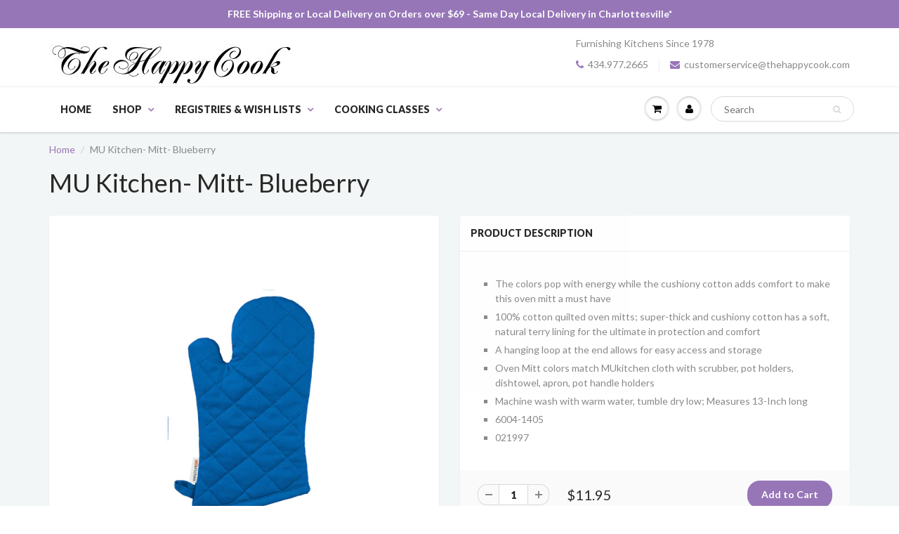

--- FILE ---
content_type: text/html; charset=utf-8
request_url: https://www.thehappycook.com/products/mu-mitt-blueberry-new-021997
body_size: 19989
content:
<!doctype html>
<html lang="en" class="noIE">
  <head>

    <!-- Basic page needs ================================================== -->
    <meta charset="utf-8">
    <meta name="viewport" content="width=device-width, initial-scale=1, maximum-scale=1">

    <!-- Title and description ================================================== -->
    <title>
      MU Kitchen- Mitt- Blueberry &ndash; The Happy Cook
    </title>

    
    <meta name="description" content="The colors pop with energy while the cushiony cotton adds comfort to make this oven mitt a must have 100% cotton quilted oven mitts; super-thick and cushiony cotton has a soft, natural terry lining for the ultimate in protection and comfort A hanging loop at the end allows for easy access and storage Oven Mitt colors m">
    

    <!-- Helpers ================================================== -->
    
  <meta property="og:type" content="product">
  <meta property="og:title" content="MU Kitchen- Mitt- Blueberry">
  
  <meta property="og:image" content="http://www.thehappycook.com/cdn/shop/products/blueberry_grande.jpg?v=1629991762">
  <meta property="og:image:secure_url" content="https://www.thehappycook.com/cdn/shop/products/blueberry_grande.jpg?v=1629991762">
  
  <meta property="og:price:amount" content="11.95">
  <meta property="og:price:currency" content="USD">


  <meta property="og:description" content="The colors pop with energy while the cushiony cotton adds comfort to make this oven mitt a must have 100% cotton quilted oven mitts; super-thick and cushiony cotton has a soft, natural terry lining for the ultimate in protection and comfort A hanging loop at the end allows for easy access and storage Oven Mitt colors m">

  <meta property="og:url" content="https://www.thehappycook.com/products/mu-mitt-blueberry-new-021997">
  <meta property="og:site_name" content="The Happy Cook">



  <meta name="twitter:site" content="@thehappycook">

<meta name="twitter:card" content="summary">

  <meta name="twitter:title" content="MU Kitchen- Mitt- Blueberry">
  <meta name="twitter:description" content="
The colors pop with energy while the cushiony cotton adds comfort to make this oven mitt a must have
100% cotton quilted oven mitts; super-thick and cushiony cotton has a soft, natural terry lining for the ultimate in protection and comfort
A hanging loop at the end allows for easy access and storage
Oven Mitt colors match MUkitchen cloth with scrubber, pot holders, dishtowel, apron, pot handle holders
Machine wash with warm water, tumble dry low; Measures 13-Inch long
6004-1405

021997
">
  <meta name="twitter:image" content="https://www.thehappycook.com/cdn/shop/products/blueberry_medium.jpg?v=1629991762">
  <meta name="twitter:image:width" content="240">
  <meta name="twitter:image:height" content="240">

    <link rel="canonical" href="https://www.thehappycook.com/products/mu-mitt-blueberry-new-021997">
    <meta name="viewport" content="width=device-width,initial-scale=1">
    <meta name="theme-color" content="#9776b8">

    
    <link rel="shortcut icon" href="//www.thehappycook.com/cdn/shop/t/3/assets/favicon.png?v=38486410150230801441484059809" type="image/png" />
    
    <link href="//www.thehappycook.com/cdn/shop/t/3/assets/apps.css?v=153786007497407400321483988638" rel="stylesheet" type="text/css" media="all" />
    <link href="//www.thehappycook.com/cdn/shop/t/3/assets/style.css?v=23218369297990751821701357529" rel="stylesheet" type="text/css" media="all" />
    <link href="//www.thehappycook.com/cdn/shop/t/3/assets/nav.scss.css?v=56370617838119202691681392826" rel="stylesheet" type="text/css" media="all" />
    
    <link rel="stylesheet" type="text/css" href="//fonts.googleapis.com/css?family=Lato:300,400,700,900">
    
    

    <!-- Header hook for plugins ================================================== -->
    <script>window.performance && window.performance.mark && window.performance.mark('shopify.content_for_header.start');</script><meta name="google-site-verification" content="zQgLmmN8diOxof3IjR4qZ20gUebb-h3bp87ikULRNuo">
<meta id="shopify-digital-wallet" name="shopify-digital-wallet" content="/17045651/digital_wallets/dialog">
<meta name="shopify-checkout-api-token" content="6cd0d5ed5a639e439ccba5b0b2eb7c59">
<link rel="alternate" type="application/json+oembed" href="https://www.thehappycook.com/products/mu-mitt-blueberry-new-021997.oembed">
<script async="async" src="/checkouts/internal/preloads.js?locale=en-US"></script>
<link rel="preconnect" href="https://shop.app" crossorigin="anonymous">
<script async="async" src="https://shop.app/checkouts/internal/preloads.js?locale=en-US&shop_id=17045651" crossorigin="anonymous"></script>
<script id="apple-pay-shop-capabilities" type="application/json">{"shopId":17045651,"countryCode":"US","currencyCode":"USD","merchantCapabilities":["supports3DS"],"merchantId":"gid:\/\/shopify\/Shop\/17045651","merchantName":"The Happy Cook","requiredBillingContactFields":["postalAddress","email","phone"],"requiredShippingContactFields":["postalAddress","email","phone"],"shippingType":"shipping","supportedNetworks":["visa","masterCard","amex","discover","elo","jcb"],"total":{"type":"pending","label":"The Happy Cook","amount":"1.00"},"shopifyPaymentsEnabled":true,"supportsSubscriptions":true}</script>
<script id="shopify-features" type="application/json">{"accessToken":"6cd0d5ed5a639e439ccba5b0b2eb7c59","betas":["rich-media-storefront-analytics"],"domain":"www.thehappycook.com","predictiveSearch":true,"shopId":17045651,"locale":"en"}</script>
<script>var Shopify = Shopify || {};
Shopify.shop = "the-happy-cook.myshopify.com";
Shopify.locale = "en";
Shopify.currency = {"active":"USD","rate":"1.0"};
Shopify.country = "US";
Shopify.theme = {"name":"ShowTime 4.1","id":157596483,"schema_name":null,"schema_version":null,"theme_store_id":687,"role":"main"};
Shopify.theme.handle = "null";
Shopify.theme.style = {"id":null,"handle":null};
Shopify.cdnHost = "www.thehappycook.com/cdn";
Shopify.routes = Shopify.routes || {};
Shopify.routes.root = "/";</script>
<script type="module">!function(o){(o.Shopify=o.Shopify||{}).modules=!0}(window);</script>
<script>!function(o){function n(){var o=[];function n(){o.push(Array.prototype.slice.apply(arguments))}return n.q=o,n}var t=o.Shopify=o.Shopify||{};t.loadFeatures=n(),t.autoloadFeatures=n()}(window);</script>
<script>
  window.ShopifyPay = window.ShopifyPay || {};
  window.ShopifyPay.apiHost = "shop.app\/pay";
  window.ShopifyPay.redirectState = null;
</script>
<script id="shop-js-analytics" type="application/json">{"pageType":"product"}</script>
<script defer="defer" async type="module" src="//www.thehappycook.com/cdn/shopifycloud/shop-js/modules/v2/client.init-shop-cart-sync_BdyHc3Nr.en.esm.js"></script>
<script defer="defer" async type="module" src="//www.thehappycook.com/cdn/shopifycloud/shop-js/modules/v2/chunk.common_Daul8nwZ.esm.js"></script>
<script type="module">
  await import("//www.thehappycook.com/cdn/shopifycloud/shop-js/modules/v2/client.init-shop-cart-sync_BdyHc3Nr.en.esm.js");
await import("//www.thehappycook.com/cdn/shopifycloud/shop-js/modules/v2/chunk.common_Daul8nwZ.esm.js");

  window.Shopify.SignInWithShop?.initShopCartSync?.({"fedCMEnabled":true,"windoidEnabled":true});

</script>
<script>
  window.Shopify = window.Shopify || {};
  if (!window.Shopify.featureAssets) window.Shopify.featureAssets = {};
  window.Shopify.featureAssets['shop-js'] = {"shop-cart-sync":["modules/v2/client.shop-cart-sync_QYOiDySF.en.esm.js","modules/v2/chunk.common_Daul8nwZ.esm.js"],"init-fed-cm":["modules/v2/client.init-fed-cm_DchLp9rc.en.esm.js","modules/v2/chunk.common_Daul8nwZ.esm.js"],"shop-button":["modules/v2/client.shop-button_OV7bAJc5.en.esm.js","modules/v2/chunk.common_Daul8nwZ.esm.js"],"init-windoid":["modules/v2/client.init-windoid_DwxFKQ8e.en.esm.js","modules/v2/chunk.common_Daul8nwZ.esm.js"],"shop-cash-offers":["modules/v2/client.shop-cash-offers_DWtL6Bq3.en.esm.js","modules/v2/chunk.common_Daul8nwZ.esm.js","modules/v2/chunk.modal_CQq8HTM6.esm.js"],"shop-toast-manager":["modules/v2/client.shop-toast-manager_CX9r1SjA.en.esm.js","modules/v2/chunk.common_Daul8nwZ.esm.js"],"init-shop-email-lookup-coordinator":["modules/v2/client.init-shop-email-lookup-coordinator_UhKnw74l.en.esm.js","modules/v2/chunk.common_Daul8nwZ.esm.js"],"pay-button":["modules/v2/client.pay-button_DzxNnLDY.en.esm.js","modules/v2/chunk.common_Daul8nwZ.esm.js"],"avatar":["modules/v2/client.avatar_BTnouDA3.en.esm.js"],"init-shop-cart-sync":["modules/v2/client.init-shop-cart-sync_BdyHc3Nr.en.esm.js","modules/v2/chunk.common_Daul8nwZ.esm.js"],"shop-login-button":["modules/v2/client.shop-login-button_D8B466_1.en.esm.js","modules/v2/chunk.common_Daul8nwZ.esm.js","modules/v2/chunk.modal_CQq8HTM6.esm.js"],"init-customer-accounts-sign-up":["modules/v2/client.init-customer-accounts-sign-up_C8fpPm4i.en.esm.js","modules/v2/client.shop-login-button_D8B466_1.en.esm.js","modules/v2/chunk.common_Daul8nwZ.esm.js","modules/v2/chunk.modal_CQq8HTM6.esm.js"],"init-shop-for-new-customer-accounts":["modules/v2/client.init-shop-for-new-customer-accounts_CVTO0Ztu.en.esm.js","modules/v2/client.shop-login-button_D8B466_1.en.esm.js","modules/v2/chunk.common_Daul8nwZ.esm.js","modules/v2/chunk.modal_CQq8HTM6.esm.js"],"init-customer-accounts":["modules/v2/client.init-customer-accounts_dRgKMfrE.en.esm.js","modules/v2/client.shop-login-button_D8B466_1.en.esm.js","modules/v2/chunk.common_Daul8nwZ.esm.js","modules/v2/chunk.modal_CQq8HTM6.esm.js"],"shop-follow-button":["modules/v2/client.shop-follow-button_CkZpjEct.en.esm.js","modules/v2/chunk.common_Daul8nwZ.esm.js","modules/v2/chunk.modal_CQq8HTM6.esm.js"],"lead-capture":["modules/v2/client.lead-capture_BntHBhfp.en.esm.js","modules/v2/chunk.common_Daul8nwZ.esm.js","modules/v2/chunk.modal_CQq8HTM6.esm.js"],"checkout-modal":["modules/v2/client.checkout-modal_CfxcYbTm.en.esm.js","modules/v2/chunk.common_Daul8nwZ.esm.js","modules/v2/chunk.modal_CQq8HTM6.esm.js"],"shop-login":["modules/v2/client.shop-login_Da4GZ2H6.en.esm.js","modules/v2/chunk.common_Daul8nwZ.esm.js","modules/v2/chunk.modal_CQq8HTM6.esm.js"],"payment-terms":["modules/v2/client.payment-terms_MV4M3zvL.en.esm.js","modules/v2/chunk.common_Daul8nwZ.esm.js","modules/v2/chunk.modal_CQq8HTM6.esm.js"]};
</script>
<script>(function() {
  var isLoaded = false;
  function asyncLoad() {
    if (isLoaded) return;
    isLoaded = true;
    var urls = ["https:\/\/gift-reggie.eshopadmin.com\/static\/js\/agglomeration.js?shop=the-happy-cook.myshopify.com","\/\/the-happy-cook.bookthatapp.com\/javascripts\/bta.js?shop=the-happy-cook.myshopify.com","https:\/\/chimpstatic.com\/mcjs-connected\/js\/users\/94a6dd056f308cc70fb627184\/81cc51f7d69f1094945e1893e.js?shop=the-happy-cook.myshopify.com","\/\/the-happy-cook.bookthatapp.com\/javascripts\/bta.js?shop=the-happy-cook.myshopify.com","\/\/the-happy-cook.bookthatapp.com\/javascripts\/bta.js?shop=the-happy-cook.myshopify.com","\/\/the-happy-cook.bookthatapp.com\/javascripts\/bta.js?shop=the-happy-cook.myshopify.com","\/\/cdn.shopify.com\/proxy\/df6ce8e3ebda33d93dbabfde667a727a632f93cc84e56f83ed9e7f27d91fe5b0\/the-happy-cook.bookthatapp.com\/javascripts\/bta-installed.js?shop=the-happy-cook.myshopify.com\u0026sp-cache-control=cHVibGljLCBtYXgtYWdlPTkwMA"];
    for (var i = 0; i < urls.length; i++) {
      var s = document.createElement('script');
      s.type = 'text/javascript';
      s.async = true;
      s.src = urls[i];
      var x = document.getElementsByTagName('script')[0];
      x.parentNode.insertBefore(s, x);
    }
  };
  if(window.attachEvent) {
    window.attachEvent('onload', asyncLoad);
  } else {
    window.addEventListener('load', asyncLoad, false);
  }
})();</script>
<script id="__st">var __st={"a":17045651,"offset":-18000,"reqid":"ca57c046-7e19-49f4-ae92-595fbeeae75f-1768991908","pageurl":"www.thehappycook.com\/products\/mu-mitt-blueberry-new-021997","u":"92b91673eaa0","p":"product","rtyp":"product","rid":6551844388915};</script>
<script>window.ShopifyPaypalV4VisibilityTracking = true;</script>
<script id="captcha-bootstrap">!function(){'use strict';const t='contact',e='account',n='new_comment',o=[[t,t],['blogs',n],['comments',n],[t,'customer']],c=[[e,'customer_login'],[e,'guest_login'],[e,'recover_customer_password'],[e,'create_customer']],r=t=>t.map((([t,e])=>`form[action*='/${t}']:not([data-nocaptcha='true']) input[name='form_type'][value='${e}']`)).join(','),a=t=>()=>t?[...document.querySelectorAll(t)].map((t=>t.form)):[];function s(){const t=[...o],e=r(t);return a(e)}const i='password',u='form_key',d=['recaptcha-v3-token','g-recaptcha-response','h-captcha-response',i],f=()=>{try{return window.sessionStorage}catch{return}},m='__shopify_v',_=t=>t.elements[u];function p(t,e,n=!1){try{const o=window.sessionStorage,c=JSON.parse(o.getItem(e)),{data:r}=function(t){const{data:e,action:n}=t;return t[m]||n?{data:e,action:n}:{data:t,action:n}}(c);for(const[e,n]of Object.entries(r))t.elements[e]&&(t.elements[e].value=n);n&&o.removeItem(e)}catch(o){console.error('form repopulation failed',{error:o})}}const l='form_type',E='cptcha';function T(t){t.dataset[E]=!0}const w=window,h=w.document,L='Shopify',v='ce_forms',y='captcha';let A=!1;((t,e)=>{const n=(g='f06e6c50-85a8-45c8-87d0-21a2b65856fe',I='https://cdn.shopify.com/shopifycloud/storefront-forms-hcaptcha/ce_storefront_forms_captcha_hcaptcha.v1.5.2.iife.js',D={infoText:'Protected by hCaptcha',privacyText:'Privacy',termsText:'Terms'},(t,e,n)=>{const o=w[L][v],c=o.bindForm;if(c)return c(t,g,e,D).then(n);var r;o.q.push([[t,g,e,D],n]),r=I,A||(h.body.append(Object.assign(h.createElement('script'),{id:'captcha-provider',async:!0,src:r})),A=!0)});var g,I,D;w[L]=w[L]||{},w[L][v]=w[L][v]||{},w[L][v].q=[],w[L][y]=w[L][y]||{},w[L][y].protect=function(t,e){n(t,void 0,e),T(t)},Object.freeze(w[L][y]),function(t,e,n,w,h,L){const[v,y,A,g]=function(t,e,n){const i=e?o:[],u=t?c:[],d=[...i,...u],f=r(d),m=r(i),_=r(d.filter((([t,e])=>n.includes(e))));return[a(f),a(m),a(_),s()]}(w,h,L),I=t=>{const e=t.target;return e instanceof HTMLFormElement?e:e&&e.form},D=t=>v().includes(t);t.addEventListener('submit',(t=>{const e=I(t);if(!e)return;const n=D(e)&&!e.dataset.hcaptchaBound&&!e.dataset.recaptchaBound,o=_(e),c=g().includes(e)&&(!o||!o.value);(n||c)&&t.preventDefault(),c&&!n&&(function(t){try{if(!f())return;!function(t){const e=f();if(!e)return;const n=_(t);if(!n)return;const o=n.value;o&&e.removeItem(o)}(t);const e=Array.from(Array(32),(()=>Math.random().toString(36)[2])).join('');!function(t,e){_(t)||t.append(Object.assign(document.createElement('input'),{type:'hidden',name:u})),t.elements[u].value=e}(t,e),function(t,e){const n=f();if(!n)return;const o=[...t.querySelectorAll(`input[type='${i}']`)].map((({name:t})=>t)),c=[...d,...o],r={};for(const[a,s]of new FormData(t).entries())c.includes(a)||(r[a]=s);n.setItem(e,JSON.stringify({[m]:1,action:t.action,data:r}))}(t,e)}catch(e){console.error('failed to persist form',e)}}(e),e.submit())}));const S=(t,e)=>{t&&!t.dataset[E]&&(n(t,e.some((e=>e===t))),T(t))};for(const o of['focusin','change'])t.addEventListener(o,(t=>{const e=I(t);D(e)&&S(e,y())}));const B=e.get('form_key'),M=e.get(l),P=B&&M;t.addEventListener('DOMContentLoaded',(()=>{const t=y();if(P)for(const e of t)e.elements[l].value===M&&p(e,B);[...new Set([...A(),...v().filter((t=>'true'===t.dataset.shopifyCaptcha))])].forEach((e=>S(e,t)))}))}(h,new URLSearchParams(w.location.search),n,t,e,['guest_login'])})(!0,!0)}();</script>
<script integrity="sha256-4kQ18oKyAcykRKYeNunJcIwy7WH5gtpwJnB7kiuLZ1E=" data-source-attribution="shopify.loadfeatures" defer="defer" src="//www.thehappycook.com/cdn/shopifycloud/storefront/assets/storefront/load_feature-a0a9edcb.js" crossorigin="anonymous"></script>
<script crossorigin="anonymous" defer="defer" src="//www.thehappycook.com/cdn/shopifycloud/storefront/assets/shopify_pay/storefront-65b4c6d7.js?v=20250812"></script>
<script data-source-attribution="shopify.dynamic_checkout.dynamic.init">var Shopify=Shopify||{};Shopify.PaymentButton=Shopify.PaymentButton||{isStorefrontPortableWallets:!0,init:function(){window.Shopify.PaymentButton.init=function(){};var t=document.createElement("script");t.src="https://www.thehappycook.com/cdn/shopifycloud/portable-wallets/latest/portable-wallets.en.js",t.type="module",document.head.appendChild(t)}};
</script>
<script data-source-attribution="shopify.dynamic_checkout.buyer_consent">
  function portableWalletsHideBuyerConsent(e){var t=document.getElementById("shopify-buyer-consent"),n=document.getElementById("shopify-subscription-policy-button");t&&n&&(t.classList.add("hidden"),t.setAttribute("aria-hidden","true"),n.removeEventListener("click",e))}function portableWalletsShowBuyerConsent(e){var t=document.getElementById("shopify-buyer-consent"),n=document.getElementById("shopify-subscription-policy-button");t&&n&&(t.classList.remove("hidden"),t.removeAttribute("aria-hidden"),n.addEventListener("click",e))}window.Shopify?.PaymentButton&&(window.Shopify.PaymentButton.hideBuyerConsent=portableWalletsHideBuyerConsent,window.Shopify.PaymentButton.showBuyerConsent=portableWalletsShowBuyerConsent);
</script>
<script data-source-attribution="shopify.dynamic_checkout.cart.bootstrap">document.addEventListener("DOMContentLoaded",(function(){function t(){return document.querySelector("shopify-accelerated-checkout-cart, shopify-accelerated-checkout")}if(t())Shopify.PaymentButton.init();else{new MutationObserver((function(e,n){t()&&(Shopify.PaymentButton.init(),n.disconnect())})).observe(document.body,{childList:!0,subtree:!0})}}));
</script>
<link id="shopify-accelerated-checkout-styles" rel="stylesheet" media="screen" href="https://www.thehappycook.com/cdn/shopifycloud/portable-wallets/latest/accelerated-checkout-backwards-compat.css" crossorigin="anonymous">
<style id="shopify-accelerated-checkout-cart">
        #shopify-buyer-consent {
  margin-top: 1em;
  display: inline-block;
  width: 100%;
}

#shopify-buyer-consent.hidden {
  display: none;
}

#shopify-subscription-policy-button {
  background: none;
  border: none;
  padding: 0;
  text-decoration: underline;
  font-size: inherit;
  cursor: pointer;
}

#shopify-subscription-policy-button::before {
  box-shadow: none;
}

      </style>

<script>window.performance && window.performance.mark && window.performance.mark('shopify.content_for_header.end');</script>

    <!--[if lt IE 9]>
    <script src="//html5shiv.googlecode.com/svn/trunk/html5.js" type="text/javascript"></script>
    <![endif]-->

    

    <script src="//www.thehappycook.com/cdn/shop/t/3/assets/jquery.js?v=105778841822381192391483988628" type="text/javascript"></script>
    
    <script src="//www.thehappycook.com/cdn/shopifycloud/storefront/assets/themes_support/option_selection-b017cd28.js" type="text/javascript"></script>
    

    <!-- Theme Global App JS ================================================== -->
    <script>
      var app = app || {
        data:{
          template:"product",
          money_format: "${{amount}}"
        }
      }
    </script>

  
  
  
  
  
  
  <script>var bondVariantIds = [], productConfig = {}, productMetafields;productMetafields = '';if (productMetafields !== '') {
        productConfig = JSON.parse('{"' + decodeURI(productMetafields).replace(/"/g, '\\"').replace(/&/g, '","').replace(/=/g,'":"') + '"}');
      }

    window.BtaConfig = {
      account: 'the-happy-cook',
      bondVariantIds: bondVariantIds,
      settings: JSON.parse('{"dateFormat":"MM/DD/YYYY","domain":"www.thehappycook.com","env":"production","path_prefix":"/apps/bookthatapp","should_load":true,"widget_enabled_list":["reservation"],"widget_on_every_page":true,"widgets_mode":{}}' || '{}'),
       'product': productConfig,
      cart: {"note":null,"attributes":{},"original_total_price":0,"total_price":0,"total_discount":0,"total_weight":0.0,"item_count":0,"items":[],"requires_shipping":false,"currency":"USD","items_subtotal_price":0,"cart_level_discount_applications":[],"checkout_charge_amount":0},
      version: '1.5'
    }
</script>
  <script src="//www.thehappycook.com/cdn/shop/t/3/assets/bta-widgets-bootstrap.min.js?v=19779015373317819461668585066" type="text/javascript"></script>

<link href="https://monorail-edge.shopifysvc.com" rel="dns-prefetch">
<script>(function(){if ("sendBeacon" in navigator && "performance" in window) {try {var session_token_from_headers = performance.getEntriesByType('navigation')[0].serverTiming.find(x => x.name == '_s').description;} catch {var session_token_from_headers = undefined;}var session_cookie_matches = document.cookie.match(/_shopify_s=([^;]*)/);var session_token_from_cookie = session_cookie_matches && session_cookie_matches.length === 2 ? session_cookie_matches[1] : "";var session_token = session_token_from_headers || session_token_from_cookie || "";function handle_abandonment_event(e) {var entries = performance.getEntries().filter(function(entry) {return /monorail-edge.shopifysvc.com/.test(entry.name);});if (!window.abandonment_tracked && entries.length === 0) {window.abandonment_tracked = true;var currentMs = Date.now();var navigation_start = performance.timing.navigationStart;var payload = {shop_id: 17045651,url: window.location.href,navigation_start,duration: currentMs - navigation_start,session_token,page_type: "product"};window.navigator.sendBeacon("https://monorail-edge.shopifysvc.com/v1/produce", JSON.stringify({schema_id: "online_store_buyer_site_abandonment/1.1",payload: payload,metadata: {event_created_at_ms: currentMs,event_sent_at_ms: currentMs}}));}}window.addEventListener('pagehide', handle_abandonment_event);}}());</script>
<script id="web-pixels-manager-setup">(function e(e,d,r,n,o){if(void 0===o&&(o={}),!Boolean(null===(a=null===(i=window.Shopify)||void 0===i?void 0:i.analytics)||void 0===a?void 0:a.replayQueue)){var i,a;window.Shopify=window.Shopify||{};var t=window.Shopify;t.analytics=t.analytics||{};var s=t.analytics;s.replayQueue=[],s.publish=function(e,d,r){return s.replayQueue.push([e,d,r]),!0};try{self.performance.mark("wpm:start")}catch(e){}var l=function(){var e={modern:/Edge?\/(1{2}[4-9]|1[2-9]\d|[2-9]\d{2}|\d{4,})\.\d+(\.\d+|)|Firefox\/(1{2}[4-9]|1[2-9]\d|[2-9]\d{2}|\d{4,})\.\d+(\.\d+|)|Chrom(ium|e)\/(9{2}|\d{3,})\.\d+(\.\d+|)|(Maci|X1{2}).+ Version\/(15\.\d+|(1[6-9]|[2-9]\d|\d{3,})\.\d+)([,.]\d+|)( \(\w+\)|)( Mobile\/\w+|) Safari\/|Chrome.+OPR\/(9{2}|\d{3,})\.\d+\.\d+|(CPU[ +]OS|iPhone[ +]OS|CPU[ +]iPhone|CPU IPhone OS|CPU iPad OS)[ +]+(15[._]\d+|(1[6-9]|[2-9]\d|\d{3,})[._]\d+)([._]\d+|)|Android:?[ /-](13[3-9]|1[4-9]\d|[2-9]\d{2}|\d{4,})(\.\d+|)(\.\d+|)|Android.+Firefox\/(13[5-9]|1[4-9]\d|[2-9]\d{2}|\d{4,})\.\d+(\.\d+|)|Android.+Chrom(ium|e)\/(13[3-9]|1[4-9]\d|[2-9]\d{2}|\d{4,})\.\d+(\.\d+|)|SamsungBrowser\/([2-9]\d|\d{3,})\.\d+/,legacy:/Edge?\/(1[6-9]|[2-9]\d|\d{3,})\.\d+(\.\d+|)|Firefox\/(5[4-9]|[6-9]\d|\d{3,})\.\d+(\.\d+|)|Chrom(ium|e)\/(5[1-9]|[6-9]\d|\d{3,})\.\d+(\.\d+|)([\d.]+$|.*Safari\/(?![\d.]+ Edge\/[\d.]+$))|(Maci|X1{2}).+ Version\/(10\.\d+|(1[1-9]|[2-9]\d|\d{3,})\.\d+)([,.]\d+|)( \(\w+\)|)( Mobile\/\w+|) Safari\/|Chrome.+OPR\/(3[89]|[4-9]\d|\d{3,})\.\d+\.\d+|(CPU[ +]OS|iPhone[ +]OS|CPU[ +]iPhone|CPU IPhone OS|CPU iPad OS)[ +]+(10[._]\d+|(1[1-9]|[2-9]\d|\d{3,})[._]\d+)([._]\d+|)|Android:?[ /-](13[3-9]|1[4-9]\d|[2-9]\d{2}|\d{4,})(\.\d+|)(\.\d+|)|Mobile Safari.+OPR\/([89]\d|\d{3,})\.\d+\.\d+|Android.+Firefox\/(13[5-9]|1[4-9]\d|[2-9]\d{2}|\d{4,})\.\d+(\.\d+|)|Android.+Chrom(ium|e)\/(13[3-9]|1[4-9]\d|[2-9]\d{2}|\d{4,})\.\d+(\.\d+|)|Android.+(UC? ?Browser|UCWEB|U3)[ /]?(15\.([5-9]|\d{2,})|(1[6-9]|[2-9]\d|\d{3,})\.\d+)\.\d+|SamsungBrowser\/(5\.\d+|([6-9]|\d{2,})\.\d+)|Android.+MQ{2}Browser\/(14(\.(9|\d{2,})|)|(1[5-9]|[2-9]\d|\d{3,})(\.\d+|))(\.\d+|)|K[Aa][Ii]OS\/(3\.\d+|([4-9]|\d{2,})\.\d+)(\.\d+|)/},d=e.modern,r=e.legacy,n=navigator.userAgent;return n.match(d)?"modern":n.match(r)?"legacy":"unknown"}(),u="modern"===l?"modern":"legacy",c=(null!=n?n:{modern:"",legacy:""})[u],f=function(e){return[e.baseUrl,"/wpm","/b",e.hashVersion,"modern"===e.buildTarget?"m":"l",".js"].join("")}({baseUrl:d,hashVersion:r,buildTarget:u}),m=function(e){var d=e.version,r=e.bundleTarget,n=e.surface,o=e.pageUrl,i=e.monorailEndpoint;return{emit:function(e){var a=e.status,t=e.errorMsg,s=(new Date).getTime(),l=JSON.stringify({metadata:{event_sent_at_ms:s},events:[{schema_id:"web_pixels_manager_load/3.1",payload:{version:d,bundle_target:r,page_url:o,status:a,surface:n,error_msg:t},metadata:{event_created_at_ms:s}}]});if(!i)return console&&console.warn&&console.warn("[Web Pixels Manager] No Monorail endpoint provided, skipping logging."),!1;try{return self.navigator.sendBeacon.bind(self.navigator)(i,l)}catch(e){}var u=new XMLHttpRequest;try{return u.open("POST",i,!0),u.setRequestHeader("Content-Type","text/plain"),u.send(l),!0}catch(e){return console&&console.warn&&console.warn("[Web Pixels Manager] Got an unhandled error while logging to Monorail."),!1}}}}({version:r,bundleTarget:l,surface:e.surface,pageUrl:self.location.href,monorailEndpoint:e.monorailEndpoint});try{o.browserTarget=l,function(e){var d=e.src,r=e.async,n=void 0===r||r,o=e.onload,i=e.onerror,a=e.sri,t=e.scriptDataAttributes,s=void 0===t?{}:t,l=document.createElement("script"),u=document.querySelector("head"),c=document.querySelector("body");if(l.async=n,l.src=d,a&&(l.integrity=a,l.crossOrigin="anonymous"),s)for(var f in s)if(Object.prototype.hasOwnProperty.call(s,f))try{l.dataset[f]=s[f]}catch(e){}if(o&&l.addEventListener("load",o),i&&l.addEventListener("error",i),u)u.appendChild(l);else{if(!c)throw new Error("Did not find a head or body element to append the script");c.appendChild(l)}}({src:f,async:!0,onload:function(){if(!function(){var e,d;return Boolean(null===(d=null===(e=window.Shopify)||void 0===e?void 0:e.analytics)||void 0===d?void 0:d.initialized)}()){var d=window.webPixelsManager.init(e)||void 0;if(d){var r=window.Shopify.analytics;r.replayQueue.forEach((function(e){var r=e[0],n=e[1],o=e[2];d.publishCustomEvent(r,n,o)})),r.replayQueue=[],r.publish=d.publishCustomEvent,r.visitor=d.visitor,r.initialized=!0}}},onerror:function(){return m.emit({status:"failed",errorMsg:"".concat(f," has failed to load")})},sri:function(e){var d=/^sha384-[A-Za-z0-9+/=]+$/;return"string"==typeof e&&d.test(e)}(c)?c:"",scriptDataAttributes:o}),m.emit({status:"loading"})}catch(e){m.emit({status:"failed",errorMsg:(null==e?void 0:e.message)||"Unknown error"})}}})({shopId: 17045651,storefrontBaseUrl: "https://www.thehappycook.com",extensionsBaseUrl: "https://extensions.shopifycdn.com/cdn/shopifycloud/web-pixels-manager",monorailEndpoint: "https://monorail-edge.shopifysvc.com/unstable/produce_batch",surface: "storefront-renderer",enabledBetaFlags: ["2dca8a86"],webPixelsConfigList: [{"id":"345899059","configuration":"{\"config\":\"{\\\"pixel_id\\\":\\\"AW-549110775\\\",\\\"target_country\\\":\\\"US\\\",\\\"gtag_events\\\":[{\\\"type\\\":\\\"search\\\",\\\"action_label\\\":\\\"AW-549110775\\\/d0FwCJf6leIBEPeH64UC\\\"},{\\\"type\\\":\\\"begin_checkout\\\",\\\"action_label\\\":\\\"AW-549110775\\\/md-rCJT6leIBEPeH64UC\\\"},{\\\"type\\\":\\\"view_item\\\",\\\"action_label\\\":[\\\"AW-549110775\\\/A53TCI76leIBEPeH64UC\\\",\\\"MC-PQ57VD7LHV\\\"]},{\\\"type\\\":\\\"purchase\\\",\\\"action_label\\\":[\\\"AW-549110775\\\/XrTwCIv6leIBEPeH64UC\\\",\\\"MC-PQ57VD7LHV\\\"]},{\\\"type\\\":\\\"page_view\\\",\\\"action_label\\\":[\\\"AW-549110775\\\/VbRtCIj6leIBEPeH64UC\\\",\\\"MC-PQ57VD7LHV\\\"]},{\\\"type\\\":\\\"add_payment_info\\\",\\\"action_label\\\":\\\"AW-549110775\\\/SrqfCJr6leIBEPeH64UC\\\"},{\\\"type\\\":\\\"add_to_cart\\\",\\\"action_label\\\":\\\"AW-549110775\\\/Z0lZCJH6leIBEPeH64UC\\\"}],\\\"enable_monitoring_mode\\\":false}\"}","eventPayloadVersion":"v1","runtimeContext":"OPEN","scriptVersion":"b2a88bafab3e21179ed38636efcd8a93","type":"APP","apiClientId":1780363,"privacyPurposes":[],"dataSharingAdjustments":{"protectedCustomerApprovalScopes":["read_customer_address","read_customer_email","read_customer_name","read_customer_personal_data","read_customer_phone"]}},{"id":"44990515","eventPayloadVersion":"v1","runtimeContext":"LAX","scriptVersion":"1","type":"CUSTOM","privacyPurposes":["MARKETING"],"name":"Meta pixel (migrated)"},{"id":"71761971","eventPayloadVersion":"v1","runtimeContext":"LAX","scriptVersion":"1","type":"CUSTOM","privacyPurposes":["ANALYTICS"],"name":"Google Analytics tag (migrated)"},{"id":"shopify-app-pixel","configuration":"{}","eventPayloadVersion":"v1","runtimeContext":"STRICT","scriptVersion":"0450","apiClientId":"shopify-pixel","type":"APP","privacyPurposes":["ANALYTICS","MARKETING"]},{"id":"shopify-custom-pixel","eventPayloadVersion":"v1","runtimeContext":"LAX","scriptVersion":"0450","apiClientId":"shopify-pixel","type":"CUSTOM","privacyPurposes":["ANALYTICS","MARKETING"]}],isMerchantRequest: false,initData: {"shop":{"name":"The Happy Cook","paymentSettings":{"currencyCode":"USD"},"myshopifyDomain":"the-happy-cook.myshopify.com","countryCode":"US","storefrontUrl":"https:\/\/www.thehappycook.com"},"customer":null,"cart":null,"checkout":null,"productVariants":[{"price":{"amount":11.95,"currencyCode":"USD"},"product":{"title":"MU Kitchen- Mitt- Blueberry","vendor":"MU Kitchen","id":"6551844388915","untranslatedTitle":"MU Kitchen- Mitt- Blueberry","url":"\/products\/mu-mitt-blueberry-new-021997","type":"Linens"},"id":"39332209918003","image":{"src":"\/\/www.thehappycook.com\/cdn\/shop\/products\/blueberry.jpg?v=1629991762"},"sku":"4611686020830006014","title":"Default Title","untranslatedTitle":"Default Title"}],"purchasingCompany":null},},"https://www.thehappycook.com/cdn","fcfee988w5aeb613cpc8e4bc33m6693e112",{"modern":"","legacy":""},{"shopId":"17045651","storefrontBaseUrl":"https:\/\/www.thehappycook.com","extensionBaseUrl":"https:\/\/extensions.shopifycdn.com\/cdn\/shopifycloud\/web-pixels-manager","surface":"storefront-renderer","enabledBetaFlags":"[\"2dca8a86\"]","isMerchantRequest":"false","hashVersion":"fcfee988w5aeb613cpc8e4bc33m6693e112","publish":"custom","events":"[[\"page_viewed\",{}],[\"product_viewed\",{\"productVariant\":{\"price\":{\"amount\":11.95,\"currencyCode\":\"USD\"},\"product\":{\"title\":\"MU Kitchen- Mitt- Blueberry\",\"vendor\":\"MU Kitchen\",\"id\":\"6551844388915\",\"untranslatedTitle\":\"MU Kitchen- Mitt- Blueberry\",\"url\":\"\/products\/mu-mitt-blueberry-new-021997\",\"type\":\"Linens\"},\"id\":\"39332209918003\",\"image\":{\"src\":\"\/\/www.thehappycook.com\/cdn\/shop\/products\/blueberry.jpg?v=1629991762\"},\"sku\":\"4611686020830006014\",\"title\":\"Default Title\",\"untranslatedTitle\":\"Default Title\"}}]]"});</script><script>
  window.ShopifyAnalytics = window.ShopifyAnalytics || {};
  window.ShopifyAnalytics.meta = window.ShopifyAnalytics.meta || {};
  window.ShopifyAnalytics.meta.currency = 'USD';
  var meta = {"product":{"id":6551844388915,"gid":"gid:\/\/shopify\/Product\/6551844388915","vendor":"MU Kitchen","type":"Linens","handle":"mu-mitt-blueberry-new-021997","variants":[{"id":39332209918003,"price":1195,"name":"MU Kitchen- Mitt- Blueberry","public_title":null,"sku":"4611686020830006014"}],"remote":false},"page":{"pageType":"product","resourceType":"product","resourceId":6551844388915,"requestId":"ca57c046-7e19-49f4-ae92-595fbeeae75f-1768991908"}};
  for (var attr in meta) {
    window.ShopifyAnalytics.meta[attr] = meta[attr];
  }
</script>
<script class="analytics">
  (function () {
    var customDocumentWrite = function(content) {
      var jquery = null;

      if (window.jQuery) {
        jquery = window.jQuery;
      } else if (window.Checkout && window.Checkout.$) {
        jquery = window.Checkout.$;
      }

      if (jquery) {
        jquery('body').append(content);
      }
    };

    var hasLoggedConversion = function(token) {
      if (token) {
        return document.cookie.indexOf('loggedConversion=' + token) !== -1;
      }
      return false;
    }

    var setCookieIfConversion = function(token) {
      if (token) {
        var twoMonthsFromNow = new Date(Date.now());
        twoMonthsFromNow.setMonth(twoMonthsFromNow.getMonth() + 2);

        document.cookie = 'loggedConversion=' + token + '; expires=' + twoMonthsFromNow;
      }
    }

    var trekkie = window.ShopifyAnalytics.lib = window.trekkie = window.trekkie || [];
    if (trekkie.integrations) {
      return;
    }
    trekkie.methods = [
      'identify',
      'page',
      'ready',
      'track',
      'trackForm',
      'trackLink'
    ];
    trekkie.factory = function(method) {
      return function() {
        var args = Array.prototype.slice.call(arguments);
        args.unshift(method);
        trekkie.push(args);
        return trekkie;
      };
    };
    for (var i = 0; i < trekkie.methods.length; i++) {
      var key = trekkie.methods[i];
      trekkie[key] = trekkie.factory(key);
    }
    trekkie.load = function(config) {
      trekkie.config = config || {};
      trekkie.config.initialDocumentCookie = document.cookie;
      var first = document.getElementsByTagName('script')[0];
      var script = document.createElement('script');
      script.type = 'text/javascript';
      script.onerror = function(e) {
        var scriptFallback = document.createElement('script');
        scriptFallback.type = 'text/javascript';
        scriptFallback.onerror = function(error) {
                var Monorail = {
      produce: function produce(monorailDomain, schemaId, payload) {
        var currentMs = new Date().getTime();
        var event = {
          schema_id: schemaId,
          payload: payload,
          metadata: {
            event_created_at_ms: currentMs,
            event_sent_at_ms: currentMs
          }
        };
        return Monorail.sendRequest("https://" + monorailDomain + "/v1/produce", JSON.stringify(event));
      },
      sendRequest: function sendRequest(endpointUrl, payload) {
        // Try the sendBeacon API
        if (window && window.navigator && typeof window.navigator.sendBeacon === 'function' && typeof window.Blob === 'function' && !Monorail.isIos12()) {
          var blobData = new window.Blob([payload], {
            type: 'text/plain'
          });

          if (window.navigator.sendBeacon(endpointUrl, blobData)) {
            return true;
          } // sendBeacon was not successful

        } // XHR beacon

        var xhr = new XMLHttpRequest();

        try {
          xhr.open('POST', endpointUrl);
          xhr.setRequestHeader('Content-Type', 'text/plain');
          xhr.send(payload);
        } catch (e) {
          console.log(e);
        }

        return false;
      },
      isIos12: function isIos12() {
        return window.navigator.userAgent.lastIndexOf('iPhone; CPU iPhone OS 12_') !== -1 || window.navigator.userAgent.lastIndexOf('iPad; CPU OS 12_') !== -1;
      }
    };
    Monorail.produce('monorail-edge.shopifysvc.com',
      'trekkie_storefront_load_errors/1.1',
      {shop_id: 17045651,
      theme_id: 157596483,
      app_name: "storefront",
      context_url: window.location.href,
      source_url: "//www.thehappycook.com/cdn/s/trekkie.storefront.cd680fe47e6c39ca5d5df5f0a32d569bc48c0f27.min.js"});

        };
        scriptFallback.async = true;
        scriptFallback.src = '//www.thehappycook.com/cdn/s/trekkie.storefront.cd680fe47e6c39ca5d5df5f0a32d569bc48c0f27.min.js';
        first.parentNode.insertBefore(scriptFallback, first);
      };
      script.async = true;
      script.src = '//www.thehappycook.com/cdn/s/trekkie.storefront.cd680fe47e6c39ca5d5df5f0a32d569bc48c0f27.min.js';
      first.parentNode.insertBefore(script, first);
    };
    trekkie.load(
      {"Trekkie":{"appName":"storefront","development":false,"defaultAttributes":{"shopId":17045651,"isMerchantRequest":null,"themeId":157596483,"themeCityHash":"12370485005541317213","contentLanguage":"en","currency":"USD","eventMetadataId":"0a8cadd6-1d23-4025-8651-4a8bde5b1fac"},"isServerSideCookieWritingEnabled":true,"monorailRegion":"shop_domain","enabledBetaFlags":["65f19447"]},"Session Attribution":{},"S2S":{"facebookCapiEnabled":false,"source":"trekkie-storefront-renderer","apiClientId":580111}}
    );

    var loaded = false;
    trekkie.ready(function() {
      if (loaded) return;
      loaded = true;

      window.ShopifyAnalytics.lib = window.trekkie;

      var originalDocumentWrite = document.write;
      document.write = customDocumentWrite;
      try { window.ShopifyAnalytics.merchantGoogleAnalytics.call(this); } catch(error) {};
      document.write = originalDocumentWrite;

      window.ShopifyAnalytics.lib.page(null,{"pageType":"product","resourceType":"product","resourceId":6551844388915,"requestId":"ca57c046-7e19-49f4-ae92-595fbeeae75f-1768991908","shopifyEmitted":true});

      var match = window.location.pathname.match(/checkouts\/(.+)\/(thank_you|post_purchase)/)
      var token = match? match[1]: undefined;
      if (!hasLoggedConversion(token)) {
        setCookieIfConversion(token);
        window.ShopifyAnalytics.lib.track("Viewed Product",{"currency":"USD","variantId":39332209918003,"productId":6551844388915,"productGid":"gid:\/\/shopify\/Product\/6551844388915","name":"MU Kitchen- Mitt- Blueberry","price":"11.95","sku":"4611686020830006014","brand":"MU Kitchen","variant":null,"category":"Linens","nonInteraction":true,"remote":false},undefined,undefined,{"shopifyEmitted":true});
      window.ShopifyAnalytics.lib.track("monorail:\/\/trekkie_storefront_viewed_product\/1.1",{"currency":"USD","variantId":39332209918003,"productId":6551844388915,"productGid":"gid:\/\/shopify\/Product\/6551844388915","name":"MU Kitchen- Mitt- Blueberry","price":"11.95","sku":"4611686020830006014","brand":"MU Kitchen","variant":null,"category":"Linens","nonInteraction":true,"remote":false,"referer":"https:\/\/www.thehappycook.com\/products\/mu-mitt-blueberry-new-021997"});
      }
    });


        var eventsListenerScript = document.createElement('script');
        eventsListenerScript.async = true;
        eventsListenerScript.src = "//www.thehappycook.com/cdn/shopifycloud/storefront/assets/shop_events_listener-3da45d37.js";
        document.getElementsByTagName('head')[0].appendChild(eventsListenerScript);

})();</script>
  <script>
  if (!window.ga || (window.ga && typeof window.ga !== 'function')) {
    window.ga = function ga() {
      (window.ga.q = window.ga.q || []).push(arguments);
      if (window.Shopify && window.Shopify.analytics && typeof window.Shopify.analytics.publish === 'function') {
        window.Shopify.analytics.publish("ga_stub_called", {}, {sendTo: "google_osp_migration"});
      }
      console.error("Shopify's Google Analytics stub called with:", Array.from(arguments), "\nSee https://help.shopify.com/manual/promoting-marketing/pixels/pixel-migration#google for more information.");
    };
    if (window.Shopify && window.Shopify.analytics && typeof window.Shopify.analytics.publish === 'function') {
      window.Shopify.analytics.publish("ga_stub_initialized", {}, {sendTo: "google_osp_migration"});
    }
  }
</script>
<script
  defer
  src="https://www.thehappycook.com/cdn/shopifycloud/perf-kit/shopify-perf-kit-3.0.4.min.js"
  data-application="storefront-renderer"
  data-shop-id="17045651"
  data-render-region="gcp-us-central1"
  data-page-type="product"
  data-theme-instance-id="157596483"
  data-theme-name=""
  data-theme-version=""
  data-monorail-region="shop_domain"
  data-resource-timing-sampling-rate="10"
  data-shs="true"
  data-shs-beacon="true"
  data-shs-export-with-fetch="true"
  data-shs-logs-sample-rate="1"
  data-shs-beacon-endpoint="https://www.thehappycook.com/api/collect"
></script>
</head>

  <body id="mu-kitchen-mitt-blueberry" class="template-product" >
    <div class="wsmenucontainer clearfix">
      <div class="overlapblackbg"></div>
      
      <!-- Modal -->
<div class="modal fade" id="myModal" tabindex="-1" role="dialog" aria-labelledby="myModalLabel" aria-hidden="true">
  <div class="entry-popup">
    <div class="modal-dialog">
      <div class="modal-content">
        <div class="modal-header">
          <button type="button" class="close" data-dismiss="modal" aria-hidden="true">&times;</button>
          <h2 class="modal-title text-center" id="myModalLabel">Thank you for visiting The Happy Cook.</h2>
        </div>
        <div class="modal-body">
          <p>Stay in touch with our latest promotions and cooking class offerings by joining our email newsletter!</p>
          
          
<div class="email_box">
  <form action="//thehappycook.us16.list-manage.com/subscribe/post?u=94a6dd056f308cc70fb627184&amp;id=aad0016da4" method="post" id="mc-embedded-subscribe-form" name="mc-embedded-subscribe-form" target="_blank">
    <input type="email" value="" placeholder="your-email@example.com" name="EMAIL" id="mail"  class="txtbox" aria-label="your-email@example.com">
    <button class="btn btn-link" type="submit" value="Subscribe" name="subscribe" id="subscribe"><span class="fa fa-check"></span></button>
  </form>
</div>
          
          
        </div>
      </div>
    </div>
  </div>
</div>

<script type="text/javascript">
  $(document).ready(function() {
    if ($.cookie('pop') == null) {
      function show_modal(){
        $('#myModal').modal();
      }
      window.setTimeout(show_modal, 10000); // delay before it calls the modal function
      $.cookie('pop', '30');
    }
  });
</script>
      

      
      <div class="promo-bar">
  FREE Shipping or Local Delivery on Orders over $69 - Same Day Local Delivery in Charlottesville*
</div>
      

      <div id="header">
        
        <div class="header_top">
  <div class="container">
    <div class="top_menu hidden-ms hidden-xs">
      
        <a class="navbar-brand" href="/" itemprop="url">
          <img src="//www.thehappycook.com/cdn/shop/t/3/assets/logo.png?v=37808656285359278431681392775" alt="The Happy Cook" class="img-responsive" itemprop="logo" />
        </a>
      
    </div>
    <div class="hed_right">
      
      <ul>
        
        <li><span class="header-top-text">Furnishing Kitchens Since 1978</span></li>
        
        
      </ul>
      
      
      <div class="header-contact">
        <ul>
          
          <li><a href="tel:434.977.2665"><span class="fa fa-phone"></span>434.977.2665</a></li>
          
          
          <li><a href="mailto:customerservice@thehappycook.com"><span class="fa fa-envelope"></span>customerservice@thehappycook.com</a></li>
          
        </ul>
      </div>
      
    </div>
  </div>
</div>
        

        <div class="header_bot">
          <div class="header_content">
            <div class="container">

              
              <div id="nav">
  <nav class="navbar" role="navigation">
    <div class="navbar-header">
      <a href="#" class="visible-ms visible-xs pull-right navbar-cart" id="wsnavtoggle"><div class="cart-icon"><i class="fa fa-bars"></i></div></a>
      <a href="/cart" class="visible-ms visible-xs pull-right navbar-cart"><div class="cart-icon"><span class="count hidden">0</span><i class="fa fa-shopping-cart"></i></div></a>
      <a href="/search" class="visible-ms visible-xs pull-right navbar-cart"><div class="cart-icon"><i class="fa fa-search"></i></div></a>
      
      <div class="visible-ms visible-xs">
        
        
        <a class="navbar-brand" href="/" itemprop="url">
          <img src="//www.thehappycook.com/cdn/shop/t/3/assets/logo.png?v=37808656285359278431681392775" alt="The Happy Cook" itemprop="logo" />
        </a>
        
        
      </div><!-- ./visible-ms visible-xs -->
      
    </div>
    <!-- main menu -->
    <nav class="wsmenu">
      <ul class="mobile-sub mega_menu wsmenu-list">
        
        
        

        
        
        
        
        

        
        <li><a href="/">Home</a></li>
        
        
        
        

        
        
        
        
        

        
        <li><a href="/collections/all"class="twin">Shop<span class="arrow"></span></a>
          
          <div class="megamenu clearfix ">
            <ul class="wsmenu-sub-list">
              
              
              <li class="col-lg-3 col-md-3 col-sm-3 mb20d link-list"><h5><a href="/collections/all">Product Categories</a></h5>
                
                <ul>
                  
                  
                  <li class="col-lg-12 col-md-12 col-sm-12 link-list"><a href="/collections/cookware">Cookware</a>
                    
                  
                  
                  <li class="col-lg-12 col-md-12 col-sm-12 link-list"><a href="/collections/cutlery">Cutlery</a>
                    
                  
                  
                  <li class="col-lg-12 col-md-12 col-sm-12 link-list"><a href="/collections/tabletop">Tabletop</a>
                    
                  
                  
                  <li class="col-lg-12 col-md-12 col-sm-12 link-list"><a href="/collections/linens">Linens</a>
                    
                  
                  
                  <li class="col-lg-12 col-md-12 col-sm-12 link-list"><a href="/collections/bakeware">Baking</a>
                    
                  
                  
                  <li class="col-lg-12 col-md-12 col-sm-12 link-list"><a href="/collections/kitchen-tools">Kitchen Tools</a>
                    
                  
                  
                  <li class="col-lg-12 col-md-12 col-sm-12 link-list"><a href="/collections/coffee-tea">Coffee &amp; Tea</a>
                    
                  
                </ul>
              </li>

              
              
              
              <li class="col-lg-3 col-md-3 col-sm-3 mb20d link-list"><h5><a href="/collections/all">Top Brands</a></h5>
                
                <ul>
                  
                  
                  <li class="col-lg-12 col-md-12 col-sm-12 link-list"><a href="/collections/le-creuset">Le Creuset</a>
                    
                  
                  
                  <li class="col-lg-12 col-md-12 col-sm-12 link-list"><a href="https://www.thehappycook.com/collections/zwilling">ZWILLING</a>
                    
                  
                  
                  <li class="col-lg-12 col-md-12 col-sm-12 link-list"><a href="/collections/wusthof">Wusthof</a>
                    
                  
                  
                  <li class="col-lg-12 col-md-12 col-sm-12 link-list"><a href="/collections/claude-dozorme">Claude Dozorme</a>
                    
                  
                  
                  <li class="col-lg-12 col-md-12 col-sm-12 link-list"><a href="/collections/juliska">Juliska</a>
                    
                  
                  
                  <li class="col-lg-12 col-md-12 col-sm-12 link-list"><a href="/collections/cuisinart">Cusinart</a>
                    
                  
                  
                  <li class="col-lg-12 col-md-12 col-sm-12 link-list"><a href="/collections/corkcicle">Corkcicle </a>
                    
                  
                </ul>
              </li>

              
              
              
              <li class="col-lg-3 col-md-3 col-sm-3 mb20d link-list"><h5><a href="/collections/all">Hot Items</a></h5>
                
                <ul>
                  
                  
                  <li class="col-lg-12 col-md-12 col-sm-12 link-list"><a href="/collections/gifts">Great Gifts</a>
                    
                  
                  
                  <li class="col-lg-12 col-md-12 col-sm-12 link-list"><a href="https://www.thehappycook.com/products/gift-card?_pos=1&_sid=7acf5a5b3&_ss=r">Gift Cards</a>
                    
                  
                  
                  <li class="col-lg-12 col-md-12 col-sm-12 link-list"><a href="/collections/local-food">Local Food</a>
                    
                  
                  
                  <li class="col-lg-12 col-md-12 col-sm-12 link-list"><a href="/collections/made-in-the-usa">Made in the USA</a>
                    
                  
                  
                  <li class="col-lg-12 col-md-12 col-sm-12 link-list"><a href="/collections/sous-vide-cooking">Sous Vide Cooking</a>
                    
                  
                  
                  <li class="col-lg-12 col-md-12 col-sm-12 link-list"><a href="/collections/instant-cooking">Instant Cooking</a>
                    
                  
                  
                  <li class="col-lg-12 col-md-12 col-sm-12 link-list"><a href="/collections/just-in">Just In</a>
                    
                  
                </ul>
              </li>

              
              
              
              <li class="col-lg-3 col-md-3 col-sm-3 mb20d link-list"><h5><a href="/collections/all">Top Registry Picks</a></h5>
                
                <ul>
                  
                  
                  <li class="col-lg-12 col-md-12 col-sm-12 link-list"><a href="/collections/cookware-picks">Cookware Picks</a>
                    
                  
                  
                  <li class="col-lg-12 col-md-12 col-sm-12 link-list"><a href="/collections/cutlery-picks">Cutlery Picks</a>
                    
                  
                  
                  <li class="col-lg-12 col-md-12 col-sm-12 link-list"><a href="/collections/tabletop-picks">Tabletop Picks</a>
                    
                  
                  
                  <li class="col-lg-12 col-md-12 col-sm-12 link-list"><a href="/collections/linen-picks">Linen Picks</a>
                    
                  
                  
                  <li class="col-lg-12 col-md-12 col-sm-12 link-list"><a href="/collections/bakeware-picks">Baking Picks</a>
                    
                  
                  
                  <li class="col-lg-12 col-md-12 col-sm-12 link-list"><a href="/collections/kitchen-tool-picks">Kitchen Tool Picks</a>
                    
                  
                  
                  <li class="col-lg-12 col-md-12 col-sm-12 link-list"><a href="/collections/barware-picks">Barware Picks</a>
                    
                  
                </ul>
              </li>

              
              
            </ul>
          </div>
             
        </li>
        
        
        
        

        
        
        
        
        

        
        <li><a href="/pages/registries-wish-lists"class="twin">Registries &amp; Wish Lists<span class="arrow"></span></a>
          
          <ul class="wsmenu-submenu ">
            
            <li><a data-delay="500" href="/pages/registries-wish-lists">About Registries &amp; Wish Lists</a></li>
            
            <li><a data-delay="500" href="https://the-happy-cook.myshopify.com/apps/giftregistry/find">Find a Registry</a></li>
            
            <li><a data-delay="500" href="https://the-happy-cook.myshopify.com/apps/giftregistry/login">Manage a Registry</a></li>
            
            <li><a data-delay="500" href="https://the-happy-cook.myshopify.com/apps/giftregistry/signup">Create a Registry</a></li>
            
          </ul>
             
        </li>
        
        
        
        

        
        
        
        
        

        
        <li><a href="https://the-happy-cook.myshopify.com/collections/classes"class="twin">Cooking Classes<span class="arrow"></span></a>
          
          <ul class="wsmenu-submenu ">
            
            <li><a data-delay="500" href="https://the-happy-cook.myshopify.com/collections/classes">Upcoming Classes</a></li>
            
            <li><a data-delay="500" href="https://www.thehappycook.com/collections/prerecorded-classes">Prerecorded Digital Classes</a></li>
            
            <li><a data-delay="500" href="/pages/private-events">Private Events &amp; Parties</a></li>
            
          </ul>
             
        </li>
        
        

      </ul>
    </nav>
    <ul class="hidden-xs nav navbar-nav navbar-right">
      <li class="dropdown-grid no-open-arrow">
        <a data-toggle="dropdown" href="javascript:;" class="dropdown-toggle" aria-expanded="true"><div class="cart-icon"><span class="count hidden">0</span><i class="fa fa-shopping-cart"></i></div></a>
        <div class="dropdown-grid-wrapper">
          <div class="dropdown-menu no-padding animated fadeInDown col-xs-12 col-sm-9 col-md-7" role="menu">
            <div class="menu_c cart_menu">
  <div class="menu_title clearfix">
    <h4>Shopping Cart</h4>
  </div>
  
  <div class="cart_row">
    <div class="empty-cart">Your cart is currently empty.</div>
  </div>
  
</div>
          </div>
        </div>
      </li>
      
      <li class="dropdown-grid no-open-arrow">
        <a data-toggle="dropdown" href="javascript:;" class="dropdown-toggle" aria-expanded="true"><span class="icons"><i class="fa fa-user"></i></span></a>
        <div class="dropdown-grid-wrapper">
          <div class="dropdown-menu no-padding animated fadeInDown col-xs-12 col-sm-5 col-md-4 col-lg-3" role="menu">
            

<div class="menu_c acc_menu">
  <div class="menu_title clearfix">
    <h4>My Account</h4>
     
  </div>

  
    <div class="login_frm">
      <p class="text-center">Welcome to The Happy Cook!</p>
      <div class="remember">
        <a href="/account/login" class="signin_btn btn_c">Login</a>
        <a href="/account/register" class="signin_btn btn_c">Create Account</a>
      </div>
    </div>
  
</div>
          </div>
        </div>
      </li>
      
      <li class="dropdown-grid no-open-arrow">
        
        <div class="fixed-search">    
          


<form action="/search" method="get" role="search">
  <div class="menu_c search_menu">
    <div class="search_box">
      
      <input type="hidden" name="type" value="product">
      
      <input type="search" name="q" value="" class="txtbox" placeholder="Search" aria-label="Search">
      <button class="btn btn-link" type="submit" value="Search"><span class="fa fa-search"></span></button>
    </div>
  </div>
</form>
        </div>
        
      </li>
    </ul>
  </nav>
</div>
              

            </div>
          </div>  
        </div>
      </div><!-- /header -->

      

<div itemscope itemtype="http://schema.org/Product">

  <meta itemprop="url" content="https://www.thehappycook.com/products/mu-mitt-blueberry-new-021997">
  <meta itemprop="image" content="//www.thehappycook.com/cdn/shop/products/blueberry_grande.jpg?v=1629991762">

  <div id="content">
    <div class="container">
      



<ol class="breadcrumb">
  <li><a href="/" title="Home">Home</a></li>

  

  
  <li>MU Kitchen- Mitt- Blueberry</li>

  
</ol>

      <div class="title clearfix">
        <h1 itemprop="name">MU Kitchen- Mitt- Blueberry</h1>
        <div class="title_right">
          <div class="next-prev">
            
          </div>
        </div>
      </div>
      <div class="pro_main_c">
        <div class="row">
          <div class="col-lg-6 col-md-7 col-sm-6 animated  animation-done bounceInLeft" data-animation="bounceInLeft">
            <link href="//www.thehappycook.com/cdn/shop/t/3/assets/flexslider-product.css?v=11745969304794179801483995728" rel="stylesheet" type="text/css" media="all" />


<div class="slider_1 clearfix">
   
  <div id="image-block" data-zoom="enabled">
    <div class="flexslider product_gallery product_images" id="product-6551844388915-gallery">
      <ul class="slides">
        
        <li data-thumb="//www.thehappycook.com/cdn/shop/products/blueberry_grande.jpg?v=1629991762" data-title="MU Kitchen- Mitt- Blueberry">
          
          <a class="image-slide-link" href="//www.thehappycook.com/cdn/shop/products/blueberry.jpg?v=1629991762" title="MU Kitchen- Mitt- Blueberry">
            <img src="//www.thehappycook.com/cdn/shop/t/3/assets/loading.gif?v=148194677210792348011483988628" data-src="//www.thehappycook.com/cdn/shop/products/blueberry_grande.jpg?v=1629991762" alt="MU Kitchen- Mitt- Blueberry" data-index="0" data-image-id="28232310226995" class="featured_image" />
          </a>
          
        </li>
        
      </ul>
    </div>
   
  </div>
                  
</div>

          </div>
          <div class="col-lg-6 col-md-5 col-sm-6 animated animation-done  bounceInRight" data-animation="bounceInRight">

            <div itemprop="offers" itemscope itemtype="http://schema.org/Offer">
              <meta itemprop="priceCurrency" content="USD">
              <link itemprop="availability" href="http://schema.org/InStock">

              <form class="form-add-to-cart form-horizontal" action="/cart/add" method="post" enctype="multipart/form-data" id="addToCartForm">

                <div class="desc_blk">
                  <h5>Product Description</h5>

                  
                  <!-- variations section  -->

                  

                  <!-- cart section end -->

                  <div class="rte" itemprop="description">
                    <ul>
<li><span class="a-list-item">The colors pop with energy while the cushiony cotton adds comfort to make this oven mitt a must have</span></li>
<li><span class="a-list-item">100% cotton quilted oven mitts; super-thick and cushiony cotton has a soft, natural terry lining for the ultimate in protection and comfort</span></li>
<li><span class="a-list-item">A hanging loop at the end allows for easy access and storage</span></li>
<li><span class="a-list-item">Oven Mitt colors match MUkitchen cloth with scrubber, pot holders, dishtowel, apron, pot handle holders</span></li>
<li>Machine wash with warm water, tumble dry low; Measures 13-Inch long</li>
<li>6004-1405<br>
</li>
<li>021997</li>
</ul>
                  </div>

                  <!-- product variant sku, vendor --> 

                  

                  <!-- end product variant sku, vendor --> 


                  <!-- bottom variations section  -->

                  
                  <div class="variations">
                    <div class="row">
                      <div class="col-sm-12">
                        <select name="id" id="product-select-6551844388915" class="product-variants form-control">
                          
                          
                          <option  selected="selected"  data-sku="4611686020830006014" value="39332209918003">Default Title - $11.95 USD</option>
                          
                          
                        </select>
                        
                        
                        



                      </div>
                    </div>
                  </div>
                  

                  <!-- bottom variations section end  -->

                  <!-- product tags -->

                  
                   
                  <div class="desc_blk_bot clearfix">
                    <div class="qty"> <a class="minus_btn" ></a>
                      <input type="text" id="quantity" name="quantity" class="txtbox" value="1" min="1">
                      <a class="plus_btn" ></a> 
                    </div>
                    <div class="price">
                      <span id="productPrice" itemprop="price" content="11.95">
                        $11.95
                      </span>

                      
                    </div>
                    <input type="submit" name="add" class="btn_c" id="addToCart" value="Add to Cart">
                  </div>
                  

                  <!-- bottom cart section end -->

                  <div class="review_row clearfix">
                    

                    <div class="share">
                      <div class="social-sharing">
                        <ul>
                            <li><a target="_blank" href="//www.facebook.com/sharer/sharer.php?u=https://www.thehappycook.com/products/mu-mitt-blueberry-new-021997"><i class="fa fa-facebook"></i></a></li> 
  <li><a target="_blank" href="//twitter.com/intent/tweet?url=https://www.thehappycook.com/products/mu-mitt-blueberry-new-021997&via=thehappycook&text=MU Kitchen- Mitt- Blueberry"><i class="fa fa-twitter"></i></a></li>
  <li><a target="_blank" href="//plusone.google.com/_/+1/confirm?hl=en&url=https://www.thehappycook.com/products/mu-mitt-blueberry-new-021997"><i class="fa fa-google-plus"></i></a></li>
  <li><a href="javascript:void((function()%7Bvar%20e=document.createElement(&apos;script&apos;);e.setAttribute(&apos;type&apos;,&apos;text/javascript&apos;);e.setAttribute(&apos;charset&apos;,&apos;UTF-8&apos;);e.setAttribute(&apos;src&apos;,&apos;//assets.pinterest.com/js/pinmarklet.js?r=&apos;+Math.random()*99999999);document.body.appendChild(e)%7D)());"><i class="fa fa-pinterest"></i></a></li>
                        </ul>
                      </div>
                    </div>
                  </div>
                </div>
                <div class="gift-reggie-button"></div>

<script type='text/javascript'>
(function ($) {
	var getCookieFunction = function(c_name) {
		var c_value = document.cookie;
		var c_start = c_value.indexOf(" " + c_name + "=");
		if (c_start == -1)
			c_start = c_value.indexOf(c_name + "=");
		if (c_start == -1)
			return null;
		c_start = c_value.indexOf("=", c_start) + 1;
		var c_end = c_value.indexOf(";", c_start);
		if (c_end == -1)
			c_end = c_value.length;
		return unescape(c_value.substring(c_start,c_end));
	};
	var clearCookieFunction = function(c_name) {
		document.cookie = c_name + '=; path=/; expires=Thu, 01 Jan 1970 00:00:01 GMT;';
	}
	var sessionId = getCookieFunction("giftreggie_session_cookie");
	
		if (sessionId) {
			sessionId = null;
			$.ajax({ url: '/cart/update.js', type: "POST", data: {
				'attributes[registry_admin]': '',
				'attributes[registry_id]': '',
			} }).done(function() {
				clearCookieFunction("giftreggie_session_cookie");
			});
		}
	
	
	var publishButton = function(div) {
		var form = $(div).parents("form");
		var currentLanguage = "";
		var languageParam = currentLanguage != "" ? "&lang=" + encodeURIComponent(currentLanguage) : "";
		var languageInitialParam = languageParam != "" ? languageParam.replace("&", "?") : "";
		var defaultLanguage = "en";
		var buttonNames = {
			"en": "Add to Registry",
			"fr": "Ajoutez au Liste"
		};
		var value = buttonNames[currentLanguage] ? buttonNames[currentLanguage] : buttonNames[defaultLanguage];
		if (form.length > 0 && /cart/.test(form.attr('action'))) {
			$("<input type='submit' class='btn_c' value='" + value + "'>").appendTo(div).click(function() {
				
					
						window.location = "/apps/giftregistry/signup" + languageInitialParam;
					
				
				return false;
			});
		}
		else {
			alert("Unable to integrate this snippet properly with your theme. Please remove or modify it to comply with your theme. For help modifying the snippet, please contact gift-reggie@eshopadmin.com.");
		}
		return false;
	};

	$(document).ready(function() {
		$(".gift-reggie-button").each(function() { publishButton($(this)); });
	});
})(jQuery);
</script>



                <div class="gift-reggie-wishlist-button"></div>

<script type='text/javascript' src='//gift-reggie.eshopadmin.com/static/js/compiled/giftreggie.js'></script>
<script type='text/javascript'>
(function ($) {
	var wishlist = null;
	var session = null;
	var variant_ids = {};
	
	var wishlistButtonTemplate = $("<input type='submit' class='btn_c add-wishlist' value='Add to Wishlist'>");
	
	var findIDForm = function(form) { return form.find("input[name='id'], select[name='id']").val(); }
	var errorMessage = "Unable to integrate this snippet properly with your theme. Please remove or modify it to comply with your theme. For help modifying the snippet, please contact support@eshopadmin.com.";
	
	// This is the function you want to call whenever your form changes.
	var updateButton = function(div) {
		var form = div.parents("form");
		var id = findIDForm(form);
		var string = "Add to Wishlist";
		if (variant_ids[id])
			string = 'Remove from Wishlist';
		div.find(".add-wishlist").val(string);
	}
	
	var publishButton = function(div) {
		var form = div.parents("form");
		if (form.length > 0 && /cart/.test(form.attr('action'))) {
			var wishlistButton = wishlistButtonTemplate.clone();
			wishlistButton.appendTo(div).click(function() {
				var id = findIDForm(form);
				if (id) {
					if (!session) {
						window.location = "/apps/giftregistry/wishlist?id=" + id;
						return false;
					}
					wishlistButton.val("...");
					if (!wishlist) {
						session.openWishlist().done(function(data) {
							wishlist = data.wishlist;
							session.addWishlist(id).done(function() {
								variant_ids[id] = 1;
								var variantIdList = Object.keys(variant_ids);
								wishlistButton.val("Added!");
								setTimeout(function() {	updateButton(div); }, 1000);
								$.ajax({ url: '/cart/update.js', type: "POST", data: { "attributes[wishlist_variant_ids]": "[" + variantIdList.join(", ") + "]", "attributes[wishlist_id]": wishlist.id } });
							});
						});
					} else {
						if (!variant_ids[id]) {
							session.addWishlist(id).done(function() {
								variant_ids[id] = 1;
								wishlistButton.val("Added!");
								setTimeout(function() {	updateButton(div); }, 1000);
								var variantIdList = Object.keys(variant_ids);
								$.ajax({ url: '/cart/update.js', type: "POST", data: { "attributes[wishlist_variant_ids]": "[" + variantIdList.join(", ") + "]", "attributes[wishlist_id]": wishlist.id } });
							});
						} else {
							session.removeWishlist(id).done(function() {
								delete variant_ids[id];
								wishlistButton.val("Removed!");
								setTimeout(function() {	updateButton(div); }, 1000);
								var variantIdList = Object.keys(variant_ids);
								$.ajax({ url: '/cart/update.js', type: "POST", data: { "attributes[wishlist_variant_ids]": "[" + variantIdList.join(", ") + "]", "attributes[wishlist_id]": wishlist.id } });
							});
						}
					}
				}
				else
					alert(errorMessage);
				return false;
			});
			updateButton(div);
		}
		else
			alert(errorMessage);
		form.find("select[name='id']").change(function() { updateButton(div); });
		return false;
	};
	
	$(document).ready(function() {
		$(".gift-reggie-wishlist-button").each(function() { publishButton($(this)) });
	});
})(jQuery);
</script>


              </form>
            </div>
          </div>
        </div>

        

        
        
        






<div class="h_row_4 animated  fadeInUp" data-animation="fadeInUp">
  <div class="clearfix">
    <h3>Related Products</h3>
    
    
  </div>
  <div class="carosel product_c">
    <div class="row"> 
      <div id="featured-products" class="owl-carousel">
        
        
        
        




<div class="main_box">
  <div class="box_1">
    
    
    <div class="product-image">
      <a href="/collections/linens/products/catstudio-uva-dishtowl-013494"><img src="//www.thehappycook.com/cdn/shop/products/THC03570_large.jpg?v=1486573171" alt="Catstudio Towel - UVA"></a>
    </div>
    
    <form method="post" action="/cart/add">
      <input type="hidden" name="id" value="34029389187" />
      <div class="overlay hidden-sm hidden-xs"> 
        
        <input type="submit" value="Add to Cart" class="btn_c cart_btn_1" /> 
        <a href="/collections/linens/products/catstudio-uva-dishtowl-013494" class="info_btn">More Info</a>
        
      </div>
    </form>
    
  </div>
  <div class="desc">
    <h5><a href="/collections/linens/products/catstudio-uva-dishtowl-013494">Catstudio Towel - UVA</a></h5>
    
    <p>Linens</p>
    
    <div class="price"> $24.95 </div>
  </div>
  
</div>
        
        
        
        
        
        




<div class="main_box">
  <div class="box_1">
    
    
    <div class="product-image">
      <a href="/collections/linens/products/mitt-made-from-scratch-new"><img src="//www.thehappycook.com/cdn/shop/products/125848648_xl_large.jpg?v=1605058972" alt="Blue Q Mitts - Made from Scratch"></a>
    </div>
    
    <form method="post" action="/cart/add">
      <input type="hidden" name="id" value="8573979426867" />
      <div class="overlay hidden-sm hidden-xs"> 
        
        <input type="submit" value="Add to Cart" class="btn_c cart_btn_1" /> 
        <a href="/collections/linens/products/mitt-made-from-scratch-new" class="info_btn">More Info</a>
        
      </div>
    </form>
    
  </div>
  <div class="desc">
    <h5><a href="/collections/linens/products/mitt-made-from-scratch-new">Blue Q Mitts - Made from Scratch</a></h5>
    
    <p>Linens</p>
    
    <div class="price"> $17.99 </div>
  </div>
  
</div>
        
        
        
        
        
        




<div class="main_box">
  <div class="box_1">
    
    
    <div class="product-image">
      <a href="/collections/linens/products/tea-towel-succulents"><img src="//www.thehappycook.com/cdn/shop/products/A1hWZNR1X8L._AC_SL1500_large.jpg?v=1606187053" alt="Cavallini &amp; Co. Tea Towel - Succulents"></a>
    </div>
    
    <form method="post" action="/cart/add">
      <input type="hidden" name="id" value="7020360859699" />
      <div class="overlay hidden-sm hidden-xs"> 
        
        <input type="submit" value="Add to Cart" class="btn_c cart_btn_1" /> 
        <a href="/collections/linens/products/tea-towel-succulents" class="info_btn">More Info</a>
        
      </div>
    </form>
    
  </div>
  <div class="desc">
    <h5><a href="/collections/linens/products/tea-towel-succulents">Cavallini & Co. Tea Towel - Succulents</a></h5>
    
    <p>Linens</p>
    
    <div class="price"> $16.95 </div>
  </div>
  
</div>
        
        
        
        
        
        




<div class="main_box">
  <div class="box_1">
    
    
    <div class="product-image">
      <a href="/collections/linens/products/tea-towel-wildflowers"><img src="//www.thehappycook.com/cdn/shop/products/A13G7O8E2cL._AC_SL1500_large.jpg?v=1606187187" alt="Cavallini &amp; Co. Tea Towel - Wildflowers"></a>
    </div>
    
    <form method="post" action="/cart/add">
      <input type="hidden" name="id" value="6872858132531" />
      <div class="overlay hidden-sm hidden-xs"> 
        
        <input type="submit" value="Add to Cart" class="btn_c cart_btn_1" /> 
        <a href="/collections/linens/products/tea-towel-wildflowers" class="info_btn">More Info</a>
        
      </div>
    </form>
    
  </div>
  <div class="desc">
    <h5><a href="/collections/linens/products/tea-towel-wildflowers">Cavallini & Co. Tea Towel - Wildflowers</a></h5>
    
    <p>Linens</p>
    
    <div class="price"> $16.95 </div>
  </div>
  
</div>
        
        
        
        
        
        




<div class="main_box">
  <div class="box_1">
    
    
    <div class="product-image">
      <a href="/collections/linens/products/cavall-tea-towel-fern-021425"><img src="//www.thehappycook.com/cdn/shop/products/ferns_large.jpg?v=1606186298" alt="Cavallini &amp; Co. Tea Towel - Ferns"></a>
    </div>
    
    <form method="post" action="/cart/add">
      <input type="hidden" name="id" value="32625674092595" />
      <div class="overlay hidden-sm hidden-xs"> 
        
        <input type="submit" value="Add to Cart" class="btn_c cart_btn_1" /> 
        <a href="/collections/linens/products/cavall-tea-towel-fern-021425" class="info_btn">More Info</a>
        
      </div>
    </form>
    
  </div>
  <div class="desc">
    <h5><a href="/collections/linens/products/cavall-tea-towel-fern-021425">Cavallini & Co. Tea Towel - Ferns</a></h5>
    
    <p>Linens</p>
    
    <div class="price"> $16.95 </div>
  </div>
  
</div>
        
        
        
        
        
        




<div class="main_box">
  <div class="box_1">
    
    
    <div class="product-image">
      <a href="/collections/linens/products/oven-mitt-chili"><img src="//www.thehappycook.com/cdn/shop/products/mittred_large.jpg?v=1587343042" alt="All-Clad - Silicone Treated Oven Mitt - Chili"></a>
    </div>
    
    <form method="post" action="/cart/add">
      <input type="hidden" name="id" value="44895052355" />
      <div class="overlay hidden-sm hidden-xs"> 
        
        <input type="submit" value="Add to Cart" class="btn_c cart_btn_1" /> 
        <a href="/collections/linens/products/oven-mitt-chili" class="info_btn">More Info</a>
        
      </div>
    </form>
    
  </div>
  <div class="desc">
    <h5><a href="/collections/linens/products/oven-mitt-chili">All-Clad - Silicone Treated Oven Mitt - Chili</a></h5>
    
    <p>Linens</p>
    
    <div class="price"> $22.95 </div>
  </div>
  
</div>
        
        
        
        
        
        




<div class="main_box">
  <div class="box_1">
    
    
    <div class="product-image">
      <a href="/collections/linens/products/tea-towel-birds"><img src="//www.thehappycook.com/cdn/shop/products/81EIyVoQRSL._AC_SL1500_large.jpg?v=1606187645" alt="Cavallini &amp; Co. Tea Towel - Birds"></a>
    </div>
    
    <form method="post" action="/cart/add">
      <input type="hidden" name="id" value="6872857870387" />
      <div class="overlay hidden-sm hidden-xs"> 
        
        <input type="submit" value="Add to Cart" class="btn_c cart_btn_1" /> 
        <a href="/collections/linens/products/tea-towel-birds" class="info_btn">More Info</a>
        
      </div>
    </form>
    
  </div>
  <div class="desc">
    <h5><a href="/collections/linens/products/tea-towel-birds">Cavallini & Co. Tea Towel - Birds</a></h5>
    
    <p>Linens</p>
    
    <div class="price"> $16.95 </div>
  </div>
  
</div>
        
        
        
        
        
        




<div class="main_box">
  <div class="box_1">
    
    
    <div class="product-image">
      <a href="/collections/linens/products/pot-holder-chili"><img src="//www.thehappycook.com/cdn/shop/products/potholderred_large.jpg?v=1587344695" alt="All-Clad - Silicone Treated Pot Holder - Chili"></a>
    </div>
    
    <form method="post" action="/cart/add">
      <input type="hidden" name="id" value="44895052163" />
      <div class="overlay hidden-sm hidden-xs"> 
        
        <input type="submit" value="Add to Cart" class="btn_c cart_btn_1" /> 
        <a href="/collections/linens/products/pot-holder-chili" class="info_btn">More Info</a>
        
      </div>
    </form>
    
  </div>
  <div class="desc">
    <h5><a href="/collections/linens/products/pot-holder-chili">All-Clad - Silicone Treated Pot Holder - Chili</a></h5>
    
    <p>Linens</p>
    
    <div class="price"> $14.95 </div>
  </div>
  
</div>
        
        
        
        
        
        




<div class="main_box">
  <div class="box_1">
    
    
    <div class="product-image">
      <a href="/collections/linens/products/kitchen-towel-black-coordinate"><img src="//www.thehappycook.com/cdn/shop/products/18914_large.jpg?v=1587320663" alt="All-Clad - Kitchen Towel - Check Black"></a>
    </div>
    
    <form method="post" action="/cart/add">
      <input type="hidden" name="id" value="5243289796645" />
      <div class="overlay hidden-sm hidden-xs"> 
        
        <input type="submit" value="Add to Cart" class="btn_c cart_btn_1" /> 
        <a href="/collections/linens/products/kitchen-towel-black-coordinate" class="info_btn">More Info</a>
        
      </div>
    </form>
    
  </div>
  <div class="desc">
    <h5><a href="/collections/linens/products/kitchen-towel-black-coordinate">All-Clad - Kitchen Towel - Check Black</a></h5>
    
    <p>Linens</p>
    
    <div class="price"> $11.95 </div>
  </div>
  
</div>
        
        
        
        
        
        




<div class="main_box">
  <div class="box_1">
    
    
    <div class="product-image">
      <a href="/collections/linens/products/tea-towel-vegetable-garden"><img src="//www.thehappycook.com/cdn/shop/products/TT_VG__60133.1589376932.1280.1280_large.jpg?v=1606187274" alt="Cavallini &amp; Co. Tea Towel - Vegetable Garden"></a>
    </div>
    
    <form method="post" action="/cart/add">
      <input type="hidden" name="id" value="6872858099763" />
      <div class="overlay hidden-sm hidden-xs"> 
        
        <input type="submit" value="Add to Cart" class="btn_c cart_btn_1" /> 
        <a href="/collections/linens/products/tea-towel-vegetable-garden" class="info_btn">More Info</a>
        
      </div>
    </form>
    
  </div>
  <div class="desc">
    <h5><a href="/collections/linens/products/tea-towel-vegetable-garden">Cavallini & Co. Tea Towel - Vegetable Garden</a></h5>
    
    <p>Linens</p>
    
    <div class="price"> $16.95 </div>
  </div>
  
</div>
        
        
        
        
        
        




<div class="main_box">
  <div class="box_1">
    
    
    <div class="product-image">
      <a href="/collections/linens/products/catstudio-virginia-dish-towl-010372"><img src="//www.thehappycook.com/cdn/shop/products/THC02171_large.jpg?v=1486571511" alt="Catstudio Towel - Virginia"></a>
    </div>
    
    <form method="post" action="/cart/add">
      <input type="hidden" name="id" value="34028367875" />
      <div class="overlay hidden-sm hidden-xs"> 
        
        <input type="submit" value="Add to Cart" class="btn_c cart_btn_1" /> 
        <a href="/collections/linens/products/catstudio-virginia-dish-towl-010372" class="info_btn">More Info</a>
        
      </div>
    </form>
    
  </div>
  <div class="desc">
    <h5><a href="/collections/linens/products/catstudio-virginia-dish-towl-010372">Catstudio Towel - Virginia</a></h5>
    
    <p>Linens</p>
    
    <div class="price"> $24.95 </div>
  </div>
  
</div>
        
        
        
        
        
        




<div class="main_box">
  <div class="box_1">
    
    
    <div class="product-image">
      <a href="/collections/linens/products/kitchen-towel-titanium-coordin"><img src="//www.thehappycook.com/cdn/shop/products/18901_large.jpg?v=1587322490" alt="All-Clad - Kitchen Towel - Check Titanium"></a>
    </div>
    
    <form method="post" action="/cart/add">
      <input type="hidden" name="id" value="44895051715" />
      <div class="overlay hidden-sm hidden-xs"> 
        
        <input type="submit" value="Add to Cart" class="btn_c cart_btn_1" /> 
        <a href="/collections/linens/products/kitchen-towel-titanium-coordin" class="info_btn">More Info</a>
        
      </div>
    </form>
    
  </div>
  <div class="desc">
    <h5><a href="/collections/linens/products/kitchen-towel-titanium-coordin">All-Clad - Kitchen Towel - Check Titanium</a></h5>
    
    <p>Linens</p>
    
    <div class="price"> $11.95 </div>
  </div>
  
</div>
        
        
        
        
        
        
        
      </div>
    </div>
  </div>
</div>

        


      </div>
    </div>
  </div>

</div>

<script>

  selectCallback = function (variant, selector) {
    
    /* for the variant sku change */
    
     /* end of variant sku change  */
    
    var $product = $('#product-' + selector.product.id +'-gallery');
    if (variant && variant.featured_image && $product.is(":visible")) {
      var original_image = $(".flex-active-slide img", $product), new_image = variant.featured_image;
      Shopify.Image.switchImage(new_image, original_image[0], function (new_image_src, original_image, element) {
        if(typeof $product.flexslider == 'function') {
          $product.flexslider($('[data-image-id="' + variant.featured_image.id + '"]').data('index'));
        }
      });
    }

    

    var addToCart = $('#addToCart'),
        productPrice = $('#productPrice'),
        comparePrice = $('#comparePrice');
    
    if (variant) {
      if (variant.available) {
        // We have a valid product variant, so enable the submit button
        addToCart.removeClass('disabled').prop('disabled', false).val('Add to Cart');

      } else {
        // Variant is sold out, disable the submit button
        addToCart.val('Sold Out').addClass('disabled').prop('disabled', true);
      }

      // Regardless of stock, update the product price
      productPrice.html(Shopify.formatMoney(variant.price, "${{amount}}"));

    // Also update and show the product's compare price if necessary
    if ( variant.compare_at_price > variant.price ) {
    comparePrice
    .html(Shopify.formatMoney(variant.compare_at_price, "${{amount}}"))
    .show();
    } else {
      comparePrice.hide();
    }

  } else {
    // The variant doesn't exist, disable submit button.
    // This may be an error or notice that a specific variant is not available.
    addToCart.val('Unavailable').addClass('disabled').prop('disabled', true);
    }
  };

  jQuery(function($) {
    $product = $('#product-' + 6551844388915);
    new Shopify.OptionSelectors("product-select-6551844388915", { product: {"id":6551844388915,"title":"MU Kitchen- Mitt- Blueberry","handle":"mu-mitt-blueberry-new-021997","description":"\u003cul\u003e\n\u003cli\u003e\u003cspan class=\"a-list-item\"\u003eThe colors pop with energy while the cushiony cotton adds comfort to make this oven mitt a must have\u003c\/span\u003e\u003c\/li\u003e\n\u003cli\u003e\u003cspan class=\"a-list-item\"\u003e100% cotton quilted oven mitts; super-thick and cushiony cotton has a soft, natural terry lining for the ultimate in protection and comfort\u003c\/span\u003e\u003c\/li\u003e\n\u003cli\u003e\u003cspan class=\"a-list-item\"\u003eA hanging loop at the end allows for easy access and storage\u003c\/span\u003e\u003c\/li\u003e\n\u003cli\u003e\u003cspan class=\"a-list-item\"\u003eOven Mitt colors match MUkitchen cloth with scrubber, pot holders, dishtowel, apron, pot handle holders\u003c\/span\u003e\u003c\/li\u003e\n\u003cli\u003eMachine wash with warm water, tumble dry low; Measures 13-Inch long\u003c\/li\u003e\n\u003cli\u003e6004-1405\u003cbr\u003e\n\u003c\/li\u003e\n\u003cli\u003e021997\u003c\/li\u003e\n\u003c\/ul\u003e","published_at":"2021-08-26T11:29:40-04:00","created_at":"2021-04-20T15:47:10-04:00","vendor":"MU Kitchen","type":"Linens","tags":[],"price":1195,"price_min":1195,"price_max":1195,"available":true,"price_varies":false,"compare_at_price":null,"compare_at_price_min":0,"compare_at_price_max":0,"compare_at_price_varies":false,"variants":[{"id":39332209918003,"title":"Default Title","option1":"Default Title","option2":null,"option3":null,"sku":"4611686020830006014","requires_shipping":true,"taxable":true,"featured_image":null,"available":true,"name":"MU Kitchen- Mitt- Blueberry","public_title":null,"options":["Default Title"],"price":1195,"weight":454,"compare_at_price":null,"inventory_quantity":7,"inventory_management":"shopify","inventory_policy":"deny","barcode":"811700018222","requires_selling_plan":false,"selling_plan_allocations":[]}],"images":["\/\/www.thehappycook.com\/cdn\/shop\/products\/blueberry.jpg?v=1629991762"],"featured_image":"\/\/www.thehappycook.com\/cdn\/shop\/products\/blueberry.jpg?v=1629991762","options":["Title"],"media":[{"alt":null,"id":20484335271987,"position":1,"preview_image":{"aspect_ratio":1.0,"height":1280,"width":1280,"src":"\/\/www.thehappycook.com\/cdn\/shop\/products\/blueberry.jpg?v=1629991762"},"aspect_ratio":1.0,"height":1280,"media_type":"image","src":"\/\/www.thehappycook.com\/cdn\/shop\/products\/blueberry.jpg?v=1629991762","width":1280}],"requires_selling_plan":false,"selling_plan_groups":[],"content":"\u003cul\u003e\n\u003cli\u003e\u003cspan class=\"a-list-item\"\u003eThe colors pop with energy while the cushiony cotton adds comfort to make this oven mitt a must have\u003c\/span\u003e\u003c\/li\u003e\n\u003cli\u003e\u003cspan class=\"a-list-item\"\u003e100% cotton quilted oven mitts; super-thick and cushiony cotton has a soft, natural terry lining for the ultimate in protection and comfort\u003c\/span\u003e\u003c\/li\u003e\n\u003cli\u003e\u003cspan class=\"a-list-item\"\u003eA hanging loop at the end allows for easy access and storage\u003c\/span\u003e\u003c\/li\u003e\n\u003cli\u003e\u003cspan class=\"a-list-item\"\u003eOven Mitt colors match MUkitchen cloth with scrubber, pot holders, dishtowel, apron, pot handle holders\u003c\/span\u003e\u003c\/li\u003e\n\u003cli\u003eMachine wash with warm water, tumble dry low; Measures 13-Inch long\u003c\/li\u003e\n\u003cli\u003e6004-1405\u003cbr\u003e\n\u003c\/li\u003e\n\u003cli\u003e021997\u003c\/li\u003e\n\u003c\/ul\u003e"}, onVariantSelected: selectCallback });

    // Add label if only one product option and it isn't 'Title'. Could be 'Size'.
    

    // Hide selectors if we only have 1 variant and its title contains 'Default'.
    
		$('.selector-wrapper:first').hide();
    

    // Auto-select first available variant on page load. Otherwise the product looks sold out.
    
    
    
    
    
    $('.single-option-selector:eq(0)').val("Default Title");
    
    
    

  });
 
  jQuery(document).ready(function($){

    // Initialize popup as usual
    $('.slides').magnificPopup({
    delegate: 'a',
    type: 'image',
    closeOnContentClick: false,
    closeBtnInside: false,
    mainClass: 'mfp-with-zoom mfp-img-mobile',
    image: {
      verticalFit: true
    },
    gallery: {
      enabled: true
    },
    zoom: {
      enabled: true,
      duration: 300, // don't foget to change the duration also in CSS
      opener: function(element) {
        return element.find('img');
        }
      }
    });
  });
</script>

      <div id="footer" >
  
  <div class="f_top">
    <div class="container">
      <div class="row">
        <div class="col-lg-3 col-md-3 col-sm-3 col-ms-6 col-xs-12">
          <div class="ftop_blk">
            <a href="https://the-happy-cook.myshopify.com/apps/giftregistry/find"><h5>Find a Registry <span class="fa fa-arrow-circle-right"></span></h5></a>
            <span class="icon"><i class="fa fa-gift"></i></span> 
          </div>
        </div>
        <div class="col-lg-3 col-md-3 col-sm-3 col-ms-6 col-xs-12">
          <div class="ftop_blk">
            <a href="https://the-happy-cook.myshopify.com/blogs/news"><h5>What's New - Blog<span class="fa fa-arrow-circle-right"></span></h5></a>
            <span class="icon"><i class="fa fa-commenting-o"></i></span> 
          </div>
        </div>
        <div class="col-lg-3 col-md-3 col-sm-3 col-ms-6 col-xs-12">
          <div class="ftop_blk">
            <a href="https://the-happy-cook.myshopify.com/pages/contact"><h5>Contact - Terms of Service <span class="fa fa-arrow-circle-right"></span></h5></a>
            <span class="icon"><i class="fa fa-store"></i></span> 
          </div>
        </div>
        <div class="col-lg-3 col-md-3 col-sm-3 col-ms-6 col-xs-12">
          <div class="ftop_blk bor_none">
            <a href="https://the-happy-cook.myshopify.com/apps/bookthatapp/calendar"><h5>Classes & Event Calendar <span class="fa fa-arrow-circle-right"></span></h5></a>
            <span class="icon"><i class="fa fa-calendar"></i></span> 
          </div>
        </div>
      </div>
    </div>
  </div>
  

  <div class="f_mid">
    <div class="container">
      <div class="row">
        <div class="col-sm-6 col-ms-6">
          <div class="row">
            <div class="col-lg-6 col-md-6 col-sm-6 col-xs-12">
              <h4>Shop Now!</h4>
              
              <ul>
              
                <li><a href="/">Home</a></li>
              
                <li><a href="/collections/all">Shop</a></li>
              
                <li><a href="/pages/registries-wish-lists">Registries & Wish Lists</a></li>
              
                <li><a href="https://the-happy-cook.myshopify.com/collections/classes">Cooking Classes</a></li>
              
              </ul>
                        
            </div>
            <div class="col-lg-6 col-md-6 col-sm-6 col-xs-12">
              <h4>Convenient Shopping!</h4>
              
              <div class="desc">
                *Same day home delivery in Charlottesville, VA for orders placed by 3 pm. In-store pickup orders available within 1 hour. Same day shipping for orders placed by 2pm.
              </div>
                 
            </div>
          </div>
          
          <div class="row">
            <div class="col-sm-12">
              <div class="partner">
                <h4>We Accept</h4>
                <ul class="list-inline">
                  
                  <li><img src="//www.thehappycook.com/cdn/shopifycloud/storefront/assets/payment_icons/american_express-1efdc6a3.svg" alt="american express" /></li>
                  
                  <li><img src="//www.thehappycook.com/cdn/shopifycloud/storefront/assets/payment_icons/apple_pay-1721ebad.svg" alt="apple pay" /></li>
                  
                  <li><img src="//www.thehappycook.com/cdn/shopifycloud/storefront/assets/payment_icons/diners_club-678e3046.svg" alt="diners club" /></li>
                  
                  <li><img src="//www.thehappycook.com/cdn/shopifycloud/storefront/assets/payment_icons/discover-59880595.svg" alt="discover" /></li>
                  
                  <li><img src="//www.thehappycook.com/cdn/shopifycloud/storefront/assets/payment_icons/google_pay-34c30515.svg" alt="google pay" /></li>
                  
                  <li><img src="//www.thehappycook.com/cdn/shopifycloud/storefront/assets/payment_icons/master-54b5a7ce.svg" alt="master" /></li>
                  
                  <li><img src="//www.thehappycook.com/cdn/shopifycloud/storefront/assets/payment_icons/shopify_pay-925ab76d.svg" alt="shopify pay" /></li>
                  
                  <li><img src="//www.thehappycook.com/cdn/shopifycloud/storefront/assets/payment_icons/visa-65d650f7.svg" alt="visa" /></li>
                  
                </ul>
              </div> 
            </div>
          </div>
          
        </div>
        <div class="col-lg-3 col-md-3 col-sm-3 col-ms-6 col-xs-12">
          <h4>Hours & Location</h4>
          
          <div class="desc">
            Open Monday to Friday 10 am to 7 pm, Saturday from 10 am to 6 pm and Sundays from 11 am to 5 pm.
Located in Charlottesville's Barracks Road Shopping Center
          </div>
          
        </div>
        <div class="col-lg-3 col-md-3 col-sm-3 col-ms-6 col-xs-12">
          <h4>Stay in Contact</h4>
          <div class="desc">
            Get updates on the latest promotions, sales and events at The Happy Cook.
          </div>
          
            
<div class="email_box">
  <form action="//thehappycook.us16.list-manage.com/subscribe/post?u=94a6dd056f308cc70fb627184&amp;id=aad0016da4" method="post" id="mc-embedded-subscribe-form" name="mc-embedded-subscribe-form" target="_blank">
    <input type="email" value="" placeholder="your-email@example.com" name="EMAIL" id="mail"  class="txtbox" aria-label="your-email@example.com">
    <button class="btn btn-link" type="submit" value="Subscribe" name="subscribe" id="subscribe"><span class="fa fa-check"></span></button>
  </form>
</div>
          
          
            <div class="social">
  <ul>
    
    <li class="twitter">
      <a href="https://twitter.com/thehappycook" target="_blank" title="Twitter"><span class="fa fa-twitter"></span></a>
    </li>
    
    
    <li class="facebook">
      <a href="https://facebook.com/thehappycook" target="_blank" title="Facebook"><span class="fa fa-facebook"></span></a>
    </li>
    
    
    <li class="pinterest">
      <a href="http://www.pinterest.com/thehappycook" target="_blank" title="Pinterest"><span class="fa fa-pinterest"></span></a>
    </li>
    
    
    
    <li class="instagram">
      <a href="http://instagram.com/happycookcville" target="_blank" title="Instagram"><span class="fa fa-instagram"></span></a>
    </li>
    
    
    
    
  </ul>
</div>
          
        </div>
      </div>
    </div>
  </div>
  <div class="f_bot">
    <div class="container">
      <div class="f_bot_left">&copy; 2026 <a href="/" title="">The Happy Cook</a> | <a href="http://www.shopify.com/?ref=mile-high-themes" target="_blank">Shopify</a> Theme by <a href="http://www.milehighthemes.com" target="_blank">Mile High Themes</a></div>
      <div class="f_bot_right"><a target="_blank" rel="nofollow" href="https://www.shopify.com?utm_campaign=poweredby&amp;utm_medium=shopify&amp;utm_source=onlinestore">Powered by Shopify</a></div>
    </div>
  </div>
</div>

      <script src="//www.thehappycook.com/cdn/shop/t/3/assets/jquery.magnific-popup.min.js?v=184276319184155572791483988628" type="text/javascript"></script>

      
      

      

      

      

      
      <script src="//www.thehappycook.com/cdn/shop/t/3/assets/jquery.owl.min.js?v=140135555062959543691483988628" type="text/javascript"></script>
      

      <script src="//www.thehappycook.com/cdn/shop/t/3/assets/scripts.js?v=52512927614791743931588981671" type="text/javascript"></script>
    </div>
  </body>
</html>